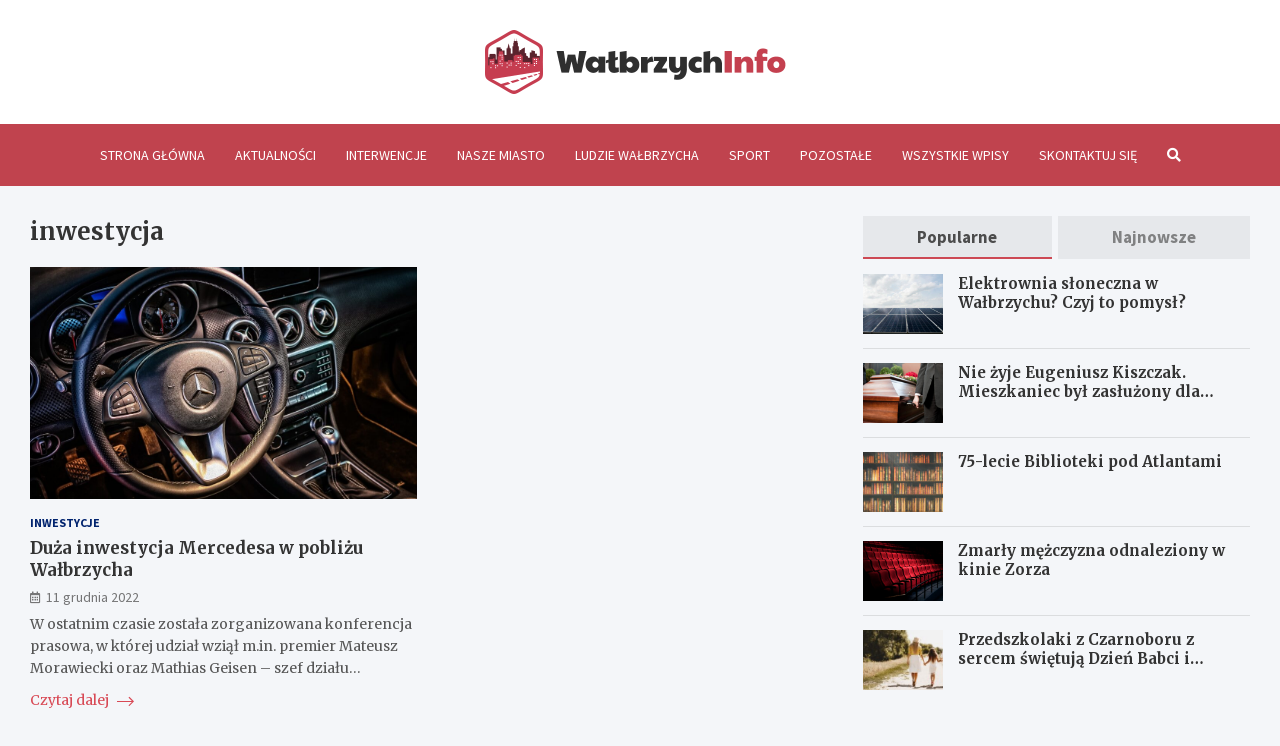

--- FILE ---
content_type: text/html; charset=UTF-8
request_url: https://www.walbrzychinfo.pl/tag/inwestycja/
body_size: 13768
content:
<!doctype html>
<html lang="pl-PL">
<head>
	<meta charset="UTF-8">
	<meta name="viewport" content="width=device-width, initial-scale=1, shrink-to-fit=no">
	<link rel="profile" href="https://gmpg.org/xfn/11">

	<meta name='robots' content='index, follow, max-image-preview:large, max-snippet:-1, max-video-preview:-1' />

	<!-- This site is optimized with the Yoast SEO plugin v26.8 - https://yoast.com/product/yoast-seo-wordpress/ -->
	<title>inwestycja - WałbrzychInfo.pl</title>
	<link rel="canonical" href="https://www.walbrzychinfo.pl/tag/inwestycja/" />
	<meta property="og:locale" content="pl_PL" />
	<meta property="og:type" content="article" />
	<meta property="og:title" content="inwestycja - WałbrzychInfo.pl" />
	<meta property="og:url" content="https://www.walbrzychinfo.pl/tag/inwestycja/" />
	<meta property="og:site_name" content="WałbrzychInfo.pl" />
	<meta name="twitter:card" content="summary_large_image" />
	<script type="application/ld+json" class="yoast-schema-graph">{"@context":"https://schema.org","@graph":[{"@type":"CollectionPage","@id":"https://www.walbrzychinfo.pl/tag/inwestycja/","url":"https://www.walbrzychinfo.pl/tag/inwestycja/","name":"inwestycja - WałbrzychInfo.pl","isPartOf":{"@id":"https://www.walbrzychinfo.pl/#website"},"primaryImageOfPage":{"@id":"https://www.walbrzychinfo.pl/tag/inwestycja/#primaryimage"},"image":{"@id":"https://www.walbrzychinfo.pl/tag/inwestycja/#primaryimage"},"thumbnailUrl":"https://www.walbrzychinfo.pl/wp-content/uploads/2022/12/dashboard-3510327_1920.jpg","breadcrumb":{"@id":"https://www.walbrzychinfo.pl/tag/inwestycja/#breadcrumb"},"inLanguage":"pl-PL"},{"@type":"ImageObject","inLanguage":"pl-PL","@id":"https://www.walbrzychinfo.pl/tag/inwestycja/#primaryimage","url":"https://www.walbrzychinfo.pl/wp-content/uploads/2022/12/dashboard-3510327_1920.jpg","contentUrl":"https://www.walbrzychinfo.pl/wp-content/uploads/2022/12/dashboard-3510327_1920.jpg","width":1920,"height":1280},{"@type":"BreadcrumbList","@id":"https://www.walbrzychinfo.pl/tag/inwestycja/#breadcrumb","itemListElement":[{"@type":"ListItem","position":1,"name":"Strona główna","item":"https://www.walbrzychinfo.pl/"},{"@type":"ListItem","position":2,"name":"inwestycja"}]},{"@type":"WebSite","@id":"https://www.walbrzychinfo.pl/#website","url":"https://www.walbrzychinfo.pl/","name":"WałbrzychInfo.pl","description":"","publisher":{"@id":"https://www.walbrzychinfo.pl/#organization"},"potentialAction":[{"@type":"SearchAction","target":{"@type":"EntryPoint","urlTemplate":"https://www.walbrzychinfo.pl/?s={search_term_string}"},"query-input":{"@type":"PropertyValueSpecification","valueRequired":true,"valueName":"search_term_string"}}],"inLanguage":"pl-PL"},{"@type":"Organization","@id":"https://www.walbrzychinfo.pl/#organization","name":"walbrzychinfo.pl - bądź na bieżąco z tym co się dzieje w Wałbrzychu","url":"https://www.walbrzychinfo.pl/","logo":{"@type":"ImageObject","inLanguage":"pl-PL","@id":"https://www.walbrzychinfo.pl/#/schema/logo/image/","url":"https://www.walbrzychinfo.pl/wp-content/uploads/2020/11/building1.png","contentUrl":"https://www.walbrzychinfo.pl/wp-content/uploads/2020/11/building1.png","width":512,"height":512,"caption":"walbrzychinfo.pl - bądź na bieżąco z tym co się dzieje w Wałbrzychu"},"image":{"@id":"https://www.walbrzychinfo.pl/#/schema/logo/image/"}}]}</script>
	<!-- / Yoast SEO plugin. -->


<link rel='dns-prefetch' href='//fonts.googleapis.com' />
<link rel="alternate" type="application/rss+xml" title="WałbrzychInfo.pl &raquo; Kanał z wpisami" href="https://www.walbrzychinfo.pl/feed/" />
<link rel="alternate" type="application/rss+xml" title="WałbrzychInfo.pl &raquo; Kanał z komentarzami" href="https://www.walbrzychinfo.pl/comments/feed/" />
<link rel="alternate" type="application/rss+xml" title="WałbrzychInfo.pl &raquo; Kanał z wpisami otagowanymi jako inwestycja" href="https://www.walbrzychinfo.pl/tag/inwestycja/feed/" />
<style id='wp-img-auto-sizes-contain-inline-css' type='text/css'>
img:is([sizes=auto i],[sizes^="auto," i]){contain-intrinsic-size:3000px 1500px}
/*# sourceURL=wp-img-auto-sizes-contain-inline-css */
</style>
<style id='wp-emoji-styles-inline-css' type='text/css'>

	img.wp-smiley, img.emoji {
		display: inline !important;
		border: none !important;
		box-shadow: none !important;
		height: 1em !important;
		width: 1em !important;
		margin: 0 0.07em !important;
		vertical-align: -0.1em !important;
		background: none !important;
		padding: 0 !important;
	}
/*# sourceURL=wp-emoji-styles-inline-css */
</style>
<style id='wp-block-library-inline-css' type='text/css'>
:root{--wp-block-synced-color:#7a00df;--wp-block-synced-color--rgb:122,0,223;--wp-bound-block-color:var(--wp-block-synced-color);--wp-editor-canvas-background:#ddd;--wp-admin-theme-color:#007cba;--wp-admin-theme-color--rgb:0,124,186;--wp-admin-theme-color-darker-10:#006ba1;--wp-admin-theme-color-darker-10--rgb:0,107,160.5;--wp-admin-theme-color-darker-20:#005a87;--wp-admin-theme-color-darker-20--rgb:0,90,135;--wp-admin-border-width-focus:2px}@media (min-resolution:192dpi){:root{--wp-admin-border-width-focus:1.5px}}.wp-element-button{cursor:pointer}:root .has-very-light-gray-background-color{background-color:#eee}:root .has-very-dark-gray-background-color{background-color:#313131}:root .has-very-light-gray-color{color:#eee}:root .has-very-dark-gray-color{color:#313131}:root .has-vivid-green-cyan-to-vivid-cyan-blue-gradient-background{background:linear-gradient(135deg,#00d084,#0693e3)}:root .has-purple-crush-gradient-background{background:linear-gradient(135deg,#34e2e4,#4721fb 50%,#ab1dfe)}:root .has-hazy-dawn-gradient-background{background:linear-gradient(135deg,#faaca8,#dad0ec)}:root .has-subdued-olive-gradient-background{background:linear-gradient(135deg,#fafae1,#67a671)}:root .has-atomic-cream-gradient-background{background:linear-gradient(135deg,#fdd79a,#004a59)}:root .has-nightshade-gradient-background{background:linear-gradient(135deg,#330968,#31cdcf)}:root .has-midnight-gradient-background{background:linear-gradient(135deg,#020381,#2874fc)}:root{--wp--preset--font-size--normal:16px;--wp--preset--font-size--huge:42px}.has-regular-font-size{font-size:1em}.has-larger-font-size{font-size:2.625em}.has-normal-font-size{font-size:var(--wp--preset--font-size--normal)}.has-huge-font-size{font-size:var(--wp--preset--font-size--huge)}.has-text-align-center{text-align:center}.has-text-align-left{text-align:left}.has-text-align-right{text-align:right}.has-fit-text{white-space:nowrap!important}#end-resizable-editor-section{display:none}.aligncenter{clear:both}.items-justified-left{justify-content:flex-start}.items-justified-center{justify-content:center}.items-justified-right{justify-content:flex-end}.items-justified-space-between{justify-content:space-between}.screen-reader-text{border:0;clip-path:inset(50%);height:1px;margin:-1px;overflow:hidden;padding:0;position:absolute;width:1px;word-wrap:normal!important}.screen-reader-text:focus{background-color:#ddd;clip-path:none;color:#444;display:block;font-size:1em;height:auto;left:5px;line-height:normal;padding:15px 23px 14px;text-decoration:none;top:5px;width:auto;z-index:100000}html :where(.has-border-color){border-style:solid}html :where([style*=border-top-color]){border-top-style:solid}html :where([style*=border-right-color]){border-right-style:solid}html :where([style*=border-bottom-color]){border-bottom-style:solid}html :where([style*=border-left-color]){border-left-style:solid}html :where([style*=border-width]){border-style:solid}html :where([style*=border-top-width]){border-top-style:solid}html :where([style*=border-right-width]){border-right-style:solid}html :where([style*=border-bottom-width]){border-bottom-style:solid}html :where([style*=border-left-width]){border-left-style:solid}html :where(img[class*=wp-image-]){height:auto;max-width:100%}:where(figure){margin:0 0 1em}html :where(.is-position-sticky){--wp-admin--admin-bar--position-offset:var(--wp-admin--admin-bar--height,0px)}@media screen and (max-width:600px){html :where(.is-position-sticky){--wp-admin--admin-bar--position-offset:0px}}

/*# sourceURL=wp-block-library-inline-css */
</style><style id='global-styles-inline-css' type='text/css'>
:root{--wp--preset--aspect-ratio--square: 1;--wp--preset--aspect-ratio--4-3: 4/3;--wp--preset--aspect-ratio--3-4: 3/4;--wp--preset--aspect-ratio--3-2: 3/2;--wp--preset--aspect-ratio--2-3: 2/3;--wp--preset--aspect-ratio--16-9: 16/9;--wp--preset--aspect-ratio--9-16: 9/16;--wp--preset--color--black: #000000;--wp--preset--color--cyan-bluish-gray: #abb8c3;--wp--preset--color--white: #ffffff;--wp--preset--color--pale-pink: #f78da7;--wp--preset--color--vivid-red: #cf2e2e;--wp--preset--color--luminous-vivid-orange: #ff6900;--wp--preset--color--luminous-vivid-amber: #fcb900;--wp--preset--color--light-green-cyan: #7bdcb5;--wp--preset--color--vivid-green-cyan: #00d084;--wp--preset--color--pale-cyan-blue: #8ed1fc;--wp--preset--color--vivid-cyan-blue: #0693e3;--wp--preset--color--vivid-purple: #9b51e0;--wp--preset--gradient--vivid-cyan-blue-to-vivid-purple: linear-gradient(135deg,rgb(6,147,227) 0%,rgb(155,81,224) 100%);--wp--preset--gradient--light-green-cyan-to-vivid-green-cyan: linear-gradient(135deg,rgb(122,220,180) 0%,rgb(0,208,130) 100%);--wp--preset--gradient--luminous-vivid-amber-to-luminous-vivid-orange: linear-gradient(135deg,rgb(252,185,0) 0%,rgb(255,105,0) 100%);--wp--preset--gradient--luminous-vivid-orange-to-vivid-red: linear-gradient(135deg,rgb(255,105,0) 0%,rgb(207,46,46) 100%);--wp--preset--gradient--very-light-gray-to-cyan-bluish-gray: linear-gradient(135deg,rgb(238,238,238) 0%,rgb(169,184,195) 100%);--wp--preset--gradient--cool-to-warm-spectrum: linear-gradient(135deg,rgb(74,234,220) 0%,rgb(151,120,209) 20%,rgb(207,42,186) 40%,rgb(238,44,130) 60%,rgb(251,105,98) 80%,rgb(254,248,76) 100%);--wp--preset--gradient--blush-light-purple: linear-gradient(135deg,rgb(255,206,236) 0%,rgb(152,150,240) 100%);--wp--preset--gradient--blush-bordeaux: linear-gradient(135deg,rgb(254,205,165) 0%,rgb(254,45,45) 50%,rgb(107,0,62) 100%);--wp--preset--gradient--luminous-dusk: linear-gradient(135deg,rgb(255,203,112) 0%,rgb(199,81,192) 50%,rgb(65,88,208) 100%);--wp--preset--gradient--pale-ocean: linear-gradient(135deg,rgb(255,245,203) 0%,rgb(182,227,212) 50%,rgb(51,167,181) 100%);--wp--preset--gradient--electric-grass: linear-gradient(135deg,rgb(202,248,128) 0%,rgb(113,206,126) 100%);--wp--preset--gradient--midnight: linear-gradient(135deg,rgb(2,3,129) 0%,rgb(40,116,252) 100%);--wp--preset--font-size--small: 13px;--wp--preset--font-size--medium: 20px;--wp--preset--font-size--large: 36px;--wp--preset--font-size--x-large: 42px;--wp--preset--spacing--20: 0.44rem;--wp--preset--spacing--30: 0.67rem;--wp--preset--spacing--40: 1rem;--wp--preset--spacing--50: 1.5rem;--wp--preset--spacing--60: 2.25rem;--wp--preset--spacing--70: 3.38rem;--wp--preset--spacing--80: 5.06rem;--wp--preset--shadow--natural: 6px 6px 9px rgba(0, 0, 0, 0.2);--wp--preset--shadow--deep: 12px 12px 50px rgba(0, 0, 0, 0.4);--wp--preset--shadow--sharp: 6px 6px 0px rgba(0, 0, 0, 0.2);--wp--preset--shadow--outlined: 6px 6px 0px -3px rgb(255, 255, 255), 6px 6px rgb(0, 0, 0);--wp--preset--shadow--crisp: 6px 6px 0px rgb(0, 0, 0);}:where(.is-layout-flex){gap: 0.5em;}:where(.is-layout-grid){gap: 0.5em;}body .is-layout-flex{display: flex;}.is-layout-flex{flex-wrap: wrap;align-items: center;}.is-layout-flex > :is(*, div){margin: 0;}body .is-layout-grid{display: grid;}.is-layout-grid > :is(*, div){margin: 0;}:where(.wp-block-columns.is-layout-flex){gap: 2em;}:where(.wp-block-columns.is-layout-grid){gap: 2em;}:where(.wp-block-post-template.is-layout-flex){gap: 1.25em;}:where(.wp-block-post-template.is-layout-grid){gap: 1.25em;}.has-black-color{color: var(--wp--preset--color--black) !important;}.has-cyan-bluish-gray-color{color: var(--wp--preset--color--cyan-bluish-gray) !important;}.has-white-color{color: var(--wp--preset--color--white) !important;}.has-pale-pink-color{color: var(--wp--preset--color--pale-pink) !important;}.has-vivid-red-color{color: var(--wp--preset--color--vivid-red) !important;}.has-luminous-vivid-orange-color{color: var(--wp--preset--color--luminous-vivid-orange) !important;}.has-luminous-vivid-amber-color{color: var(--wp--preset--color--luminous-vivid-amber) !important;}.has-light-green-cyan-color{color: var(--wp--preset--color--light-green-cyan) !important;}.has-vivid-green-cyan-color{color: var(--wp--preset--color--vivid-green-cyan) !important;}.has-pale-cyan-blue-color{color: var(--wp--preset--color--pale-cyan-blue) !important;}.has-vivid-cyan-blue-color{color: var(--wp--preset--color--vivid-cyan-blue) !important;}.has-vivid-purple-color{color: var(--wp--preset--color--vivid-purple) !important;}.has-black-background-color{background-color: var(--wp--preset--color--black) !important;}.has-cyan-bluish-gray-background-color{background-color: var(--wp--preset--color--cyan-bluish-gray) !important;}.has-white-background-color{background-color: var(--wp--preset--color--white) !important;}.has-pale-pink-background-color{background-color: var(--wp--preset--color--pale-pink) !important;}.has-vivid-red-background-color{background-color: var(--wp--preset--color--vivid-red) !important;}.has-luminous-vivid-orange-background-color{background-color: var(--wp--preset--color--luminous-vivid-orange) !important;}.has-luminous-vivid-amber-background-color{background-color: var(--wp--preset--color--luminous-vivid-amber) !important;}.has-light-green-cyan-background-color{background-color: var(--wp--preset--color--light-green-cyan) !important;}.has-vivid-green-cyan-background-color{background-color: var(--wp--preset--color--vivid-green-cyan) !important;}.has-pale-cyan-blue-background-color{background-color: var(--wp--preset--color--pale-cyan-blue) !important;}.has-vivid-cyan-blue-background-color{background-color: var(--wp--preset--color--vivid-cyan-blue) !important;}.has-vivid-purple-background-color{background-color: var(--wp--preset--color--vivid-purple) !important;}.has-black-border-color{border-color: var(--wp--preset--color--black) !important;}.has-cyan-bluish-gray-border-color{border-color: var(--wp--preset--color--cyan-bluish-gray) !important;}.has-white-border-color{border-color: var(--wp--preset--color--white) !important;}.has-pale-pink-border-color{border-color: var(--wp--preset--color--pale-pink) !important;}.has-vivid-red-border-color{border-color: var(--wp--preset--color--vivid-red) !important;}.has-luminous-vivid-orange-border-color{border-color: var(--wp--preset--color--luminous-vivid-orange) !important;}.has-luminous-vivid-amber-border-color{border-color: var(--wp--preset--color--luminous-vivid-amber) !important;}.has-light-green-cyan-border-color{border-color: var(--wp--preset--color--light-green-cyan) !important;}.has-vivid-green-cyan-border-color{border-color: var(--wp--preset--color--vivid-green-cyan) !important;}.has-pale-cyan-blue-border-color{border-color: var(--wp--preset--color--pale-cyan-blue) !important;}.has-vivid-cyan-blue-border-color{border-color: var(--wp--preset--color--vivid-cyan-blue) !important;}.has-vivid-purple-border-color{border-color: var(--wp--preset--color--vivid-purple) !important;}.has-vivid-cyan-blue-to-vivid-purple-gradient-background{background: var(--wp--preset--gradient--vivid-cyan-blue-to-vivid-purple) !important;}.has-light-green-cyan-to-vivid-green-cyan-gradient-background{background: var(--wp--preset--gradient--light-green-cyan-to-vivid-green-cyan) !important;}.has-luminous-vivid-amber-to-luminous-vivid-orange-gradient-background{background: var(--wp--preset--gradient--luminous-vivid-amber-to-luminous-vivid-orange) !important;}.has-luminous-vivid-orange-to-vivid-red-gradient-background{background: var(--wp--preset--gradient--luminous-vivid-orange-to-vivid-red) !important;}.has-very-light-gray-to-cyan-bluish-gray-gradient-background{background: var(--wp--preset--gradient--very-light-gray-to-cyan-bluish-gray) !important;}.has-cool-to-warm-spectrum-gradient-background{background: var(--wp--preset--gradient--cool-to-warm-spectrum) !important;}.has-blush-light-purple-gradient-background{background: var(--wp--preset--gradient--blush-light-purple) !important;}.has-blush-bordeaux-gradient-background{background: var(--wp--preset--gradient--blush-bordeaux) !important;}.has-luminous-dusk-gradient-background{background: var(--wp--preset--gradient--luminous-dusk) !important;}.has-pale-ocean-gradient-background{background: var(--wp--preset--gradient--pale-ocean) !important;}.has-electric-grass-gradient-background{background: var(--wp--preset--gradient--electric-grass) !important;}.has-midnight-gradient-background{background: var(--wp--preset--gradient--midnight) !important;}.has-small-font-size{font-size: var(--wp--preset--font-size--small) !important;}.has-medium-font-size{font-size: var(--wp--preset--font-size--medium) !important;}.has-large-font-size{font-size: var(--wp--preset--font-size--large) !important;}.has-x-large-font-size{font-size: var(--wp--preset--font-size--x-large) !important;}
/*# sourceURL=global-styles-inline-css */
</style>

<style id='classic-theme-styles-inline-css' type='text/css'>
/*! This file is auto-generated */
.wp-block-button__link{color:#fff;background-color:#32373c;border-radius:9999px;box-shadow:none;text-decoration:none;padding:calc(.667em + 2px) calc(1.333em + 2px);font-size:1.125em}.wp-block-file__button{background:#32373c;color:#fff;text-decoration:none}
/*# sourceURL=/wp-includes/css/classic-themes.min.css */
</style>
<link rel='stylesheet' id='bootstrap-style-css' href='https://www.walbrzychinfo.pl/wp-content/themes/meta-news-pro/assets/library/bootstrap/css/bootstrap.min.css?ver=4.0.0' type='text/css' media='all' />
<link rel='stylesheet' id='font-awesome-style-css' href='https://www.walbrzychinfo.pl/wp-content/themes/meta-news-pro/assets/library/font-awesome/css/all.min.css?ver=6.9' type='text/css' media='all' />
<link rel='stylesheet' id='meta-news-google-fonts-css' href='//fonts.googleapis.com/css?family=Merriweather%3A300%2C300i%2C400%2C400i%2C500%2C500i%2C700%2C700i%7CSource+Sans+Pro%3A300%2C300i%2C400%2C400i%2C500%2C500i%2C700%2C700i&#038;ver=6.9' type='text/css' media='all' />
<link rel='stylesheet' id='owl-carousel-css' href='https://www.walbrzychinfo.pl/wp-content/themes/meta-news-pro/assets/library/owl-carousel/owl.carousel.min.css?ver=2.3.4' type='text/css' media='all' />
<link rel='stylesheet' id='meta-news-style-css' href='https://www.walbrzychinfo.pl/wp-content/themes/meta-news-pro/style.css?ver=6.9' type='text/css' media='all' />
<script type="text/javascript" src="https://www.walbrzychinfo.pl/wp-includes/js/jquery/jquery.min.js?ver=3.7.1" id="jquery-core-js"></script>
<script type="text/javascript" src="https://www.walbrzychinfo.pl/wp-includes/js/jquery/jquery-migrate.min.js?ver=3.4.1" id="jquery-migrate-js"></script>
<link rel="https://api.w.org/" href="https://www.walbrzychinfo.pl/wp-json/" /><link rel="alternate" title="JSON" type="application/json" href="https://www.walbrzychinfo.pl/wp-json/wp/v2/tags/148" /><link rel="EditURI" type="application/rsd+xml" title="RSD" href="https://www.walbrzychinfo.pl/xmlrpc.php?rsd" />
<meta name="generator" content="WordPress 6.9" />

	<style type="text/css">
				@media (min-width: 768px) {
				}
		/* Color Scheme > links */
			::selection {
				background-color: #d84955;
				color: #fff;
			}
			::-moz-selection {
				background-color: #d84955;
				color: #fff;
			}
			a,
			a:hover,
			.entry-title a:hover,
			.entry-title a:focus,
			.entry-meta a:hover,
			.entry-meta a:focus,
			.entry-meta .tag-links a,
			.navigation.post-navigation .nav-links a:hover,
			.comment-metadata a.comment-edit-link,
			.widget ul li a:hover,
			.widget_tag_cloud a:hover,
			.widget_archive li a[aria-current="page"],
			.widget_categories .current-cat a,
			.widget_nav_menu ul li.current_page_item > a,
			.widget_nav_menu ul li.current_page_ancestor > a,
			.widget_nav_menu ul li.current-menu-item > a,
			.widget_nav_menu ul li.current-menu-ancestor > a,
			.widget_pages ul li.current_page_item > a,
			.widget_pages ul li.current_page_ancestor > a,
			.woocommerce.widget_product_categories ul.product-categories .current-cat-parent > a,
			.woocommerce.widget_product_categories ul.product-categories .current-cat > a,
			.woocommerce .star-rating,
			.woocommerce .star-rating:before,
			.woocommerce-MyAccount-navigation ul li:hover a,
			.woocommerce-MyAccount-navigation ul li.is-active a,
			.top-stories-bar .entry-title a:hover,
			.top-stories-bar .entry-title a:focus {
				color: #d84955;
			}
		/* Color Scheme > Navigation */
			.navbar {
				background-color: #c0434e;
			}
			.main-navigation li ul li:hover > a,
			.main-navigation li ul li:focus > a,
			.main-navigation li ul li:focus-within > a,
			.main-navigation li ul li.current-menu-item > a,
			.main-navigation li ul li.current-menu-ancestor > a,
			.main-navigation li ul li.current_page_item > a,
			.main-navigation li ul li.current_page_ancestor > a {
				color: #c0434e;
			}
			@media (max-width: 991px) {
				.main-navigation li:hover > a,
				.main-navigation li:focus > a,
				.main-navigation li:focus-within > a,
				.main-navigation li.current_page_item > a,
				.main-navigation li.current_page_ancestor > a,
				.main-navigation li.current-menu-item > a,
				.main-navigation li.current-menu-ancestor > a,
				.main-navigation li ul li:hover > a,
				.main-navigation li ul li:focus > a,
				.main-navigation li ul li:focus-within > a,
				.main-navigation li ul li.current-menu-item > a,
				.main-navigation li ul li.current-menu-ancestor > a,
				.main-navigation li ul li.current_page_item > a,
				.main-navigation li ul li.current_page_ancestor > a {
					color: #c0434e;
				}
			}
		/* Color Scheme > Buttons */
			.btn-theme,
			.btn-outline-theme:hover,
			input[type="reset"],
			input[type="button"],
			input[type="submit"],
			button,
			.back-to-top a,
			.navigation.pagination .page-numbers.current,
			.navigation.pagination a.page-numbers:hover,
			.page-links .post-page-numbers.current,
			.page-links a.post-page-numbers:hover,
			.woocommerce #respond input#submit,
			.woocommerce a.button,
			.woocommerce button.button,
			.woocommerce input.button,
			.woocommerce #respond input#submit.alt,
			.woocommerce a.button.alt,
			.woocommerce button.button.alt,
			.woocommerce input.button.alt,
			.woocommerce #respond input#submit.disabled,
			.woocommerce #respond input#submit:disabled,
			.woocommerce #respond input#submit:disabled[disabled],
			.woocommerce a.button.disabled,
			.woocommerce a.button:disabled,
			.woocommerce a.button:disabled[disabled],
			.woocommerce button.button.disabled,
			.woocommerce button.button:disabled,
			.woocommerce button.button:disabled[disabled],
			.woocommerce input.button.disabled,
			.woocommerce input.button:disabled,
			.woocommerce input.button:disabled[disabled],
			.woocommerce #respond input#submit.disabled:hover,
			.woocommerce #respond input#submit:disabled:hover,
			.woocommerce #respond input#submit:disabled[disabled]:hover,
			.woocommerce a.button.disabled:hover,
			.woocommerce a.button:disabled:hover,
			.woocommerce a.button:disabled[disabled]:hover,
			.woocommerce button.button.disabled:hover,
			.woocommerce button.button:disabled:hover,
			.woocommerce button.button:disabled[disabled]:hover,
			.woocommerce input.button.disabled:hover,
			.woocommerce input.button:disabled:hover,
			.woocommerce input.button:disabled[disabled]:hover,
			.woocommerce span.onsale,
			.woocommerce .widget_price_filter .ui-slider .ui-slider-range,
			.woocommerce .widget_price_filter .ui-slider .ui-slider-handle,
			.woocommerce nav.woocommerce-pagination ul li .page-numbers:hover,
			.woocommerce nav.woocommerce-pagination ul li .page-numbers:focus,
			.woocommerce nav.woocommerce-pagination ul li .page-numbers.current,
			.wp-block-search .wp-block-search__button {
				background-color: #d84955;
			}
			.btn-outline-theme {
				border-color: #d84955;
			}
			.btn-outline-theme {
				color: #d84955;
			}
		/* Color Scheme > Elements */
			.theme-color,
			.format-quote blockquote:before,
			.hentry.sticky .entry-header:before,
			.format-audio .post-content:after,
			.format-image .post-content:after,
			.format-video .post-content:after,
			.format-audio .entry-header:after,
			.format-image .entry-header:after,
			.format-video .entry-header:after {
				color: #d84955;
			}
			.theme-bg-color,
			#search-modal.modal .search-form:after,
			.title-style-8 .widget-title span,
			.title-style-8 .stories-title span,
			.title-style-8 .meta-news-widget-recent-posts .nav-link.widget-title:hover,
			.title-style-8 .meta-news-widget-recent-posts .nav-link.widget-title:hover span,
			.title-style-8 .meta-news-widget-recent-posts .nav-link.widget-title.active,
			.title-style-8 .meta-news-widget-recent-posts .nav-link.widget-title.active span {
				background-color: #d84955;
			}
			.title-style-4 .widget-title:before,
			.title-style-4 .stories-title:before,
			.title-style-6 .widget-title,
			.title-style-6 .stories-title,
			.title-style-8 .widget-title,
			.title-style-8 .stories-title,
			.title-style-4 .meta-news-widget-recent-posts .nav-link.widget-title:hover span,
			.title-style-4 .meta-news-widget-recent-posts .nav-link.widget-title.active span,
			.title-style-6 .meta-news-widget-recent-posts .nav-link.widget-title:hover span,
			.title-style-6 .meta-news-widget-recent-posts .nav-link.widget-title.active span,
			.title-style-8 .meta-news-widget-recent-posts .nav-link.widget-title:hover,
			.title-style-8 .meta-news-widget-recent-posts .nav-link.widget-title:hover span,
			.title-style-8 .meta-news-widget-recent-posts .nav-link.widget-title.active,
			.title-style-8 .meta-news-widget-recent-posts .nav-link.widget-title.active span {
				border-color: #d84955;
			}
		/* Color Scheme > Footer Info Bar */
		.site-info {
			background-color: #d84955;
		}
		/* Elements Color > Theme Secondary Color */
			.btn-read-more,
			.btn-read-more:hover,
			.site-footer .widget-area .btn-read-more,
			.site-footer .widget-area .btn-read-more:hover {
				color: #d84955;
			}
			.btn-read-more .read-more-icon svg {
				fill: #d84955;
			}
			.stories-title:before,
			.widget-title:before,
			.title-style-7 .widget-title,
			.title-style-7 .stories-title,
			.title-style-9 .widget-title span,
			.title-style-9 .stories-title span,
			.meta-news-widget-recent-posts .nav-link:hover span,
			.meta-news-widget-recent-posts .nav-link.active span,
			.title-style-5 .meta-news-widget-recent-posts .nav-link.widget-title:hover span,
			.title-style-5 .meta-news-widget-recent-posts .nav-link.widget-title.active span,
			.title-style-7 .meta-news-widget-recent-posts .nav-link.widget-title:hover span,
			.title-style-7 .meta-news-widget-recent-posts .nav-link.widget-title.active span,
			.title-style-9 .meta-news-widget-recent-posts .nav-link.widget-title:hover span,
			.title-style-9 .meta-news-widget-recent-posts .nav-link.widget-title.active span,
			.hot-news-bar .entry-header,
			.hot-news-bar.hot-news-center .entry-title,
			.featured-banner .featured-slider .post-block .entry-header {
				border-color: #d84955;
			}
		/* Elements Color > Top Stories Label */
			.top-stories-bar .top-stories-label,
			.top-stories-bar.label-fluid .top-stories-label-wrap:before,
			.top-stories-label.top-stories-label-3:after,
			.top-stories-label.top-stories-label-6:after,
			.top-stories-label.top-stories-label-6:before {
				background-color: #d84955;
			}
			.top-stories-label.top-stories-label-4:after,
			.top-stories-label.top-stories-label-5:after {
				border-color: transparent transparent transparent #d84955;
			}
			body.rtl .top-stories-label.top-stories-label-4:after,
			body.rtl .top-stories-label.top-stories-label-5:after {
				border-color: transparent #d84955 transparent transparent ;
			}
		/* Category Color > Aktualności */
				.entry-meta.category-meta .cat-links a.cat-links-67,
				.entry-meta.category-meta .cat-links a.cat-links-67:hover,
				.site-footer .widget-area .entry-meta.category-meta .cat-links a.cat-links-67,
				.site-footer .widget-area .entry-meta.category-meta .cat-links a.cat-links-67:hover {
					color: #d84955;
				}
				.post-block .entry-meta.category-meta .cat-links a.cat-links-67,
				.site-footer .widget-area .post-block .entry-meta.category-meta .cat-links a.cat-links-67,
				.post-block .entry-meta.category-meta .cat-links a.cat-links-67:hover,
				.site-footer .widget-area .post-block .entry-meta.category-meta .cat-links a.cat-links-67:hover {
					background-color: #d84955;
					color: #fff;
				}
				.post-block .entry-meta.category-meta .cat-links a.cat-links-67:hover,
				.site-footer .widget-area .post-block .entry-meta.category-meta .cat-links a.cat-links-67:hover {
					color: rgba(255, 255, 255, 0.85);
				}
			/* Category Color > Interwencje */
				.entry-meta.category-meta .cat-links a.cat-links-66,
				.entry-meta.category-meta .cat-links a.cat-links-66:hover,
				.site-footer .widget-area .entry-meta.category-meta .cat-links a.cat-links-66,
				.site-footer .widget-area .entry-meta.category-meta .cat-links a.cat-links-66:hover {
					color: #d84955;
				}
				.post-block .entry-meta.category-meta .cat-links a.cat-links-66,
				.site-footer .widget-area .post-block .entry-meta.category-meta .cat-links a.cat-links-66,
				.post-block .entry-meta.category-meta .cat-links a.cat-links-66:hover,
				.site-footer .widget-area .post-block .entry-meta.category-meta .cat-links a.cat-links-66:hover {
					background-color: #d84955;
					color: #fff;
				}
				.post-block .entry-meta.category-meta .cat-links a.cat-links-66:hover,
				.site-footer .widget-area .post-block .entry-meta.category-meta .cat-links a.cat-links-66:hover {
					color: rgba(255, 255, 255, 0.85);
				}
			/* Category Color > Ludzie Wałbrzycha */
				.entry-meta.category-meta .cat-links a.cat-links-65,
				.entry-meta.category-meta .cat-links a.cat-links-65:hover,
				.site-footer .widget-area .entry-meta.category-meta .cat-links a.cat-links-65,
				.site-footer .widget-area .entry-meta.category-meta .cat-links a.cat-links-65:hover {
					color: #d84955;
				}
				.post-block .entry-meta.category-meta .cat-links a.cat-links-65,
				.site-footer .widget-area .post-block .entry-meta.category-meta .cat-links a.cat-links-65,
				.post-block .entry-meta.category-meta .cat-links a.cat-links-65:hover,
				.site-footer .widget-area .post-block .entry-meta.category-meta .cat-links a.cat-links-65:hover {
					background-color: #d84955;
					color: #fff;
				}
				.post-block .entry-meta.category-meta .cat-links a.cat-links-65:hover,
				.site-footer .widget-area .post-block .entry-meta.category-meta .cat-links a.cat-links-65:hover {
					color: rgba(255, 255, 255, 0.85);
				}
			/* Category Color > Nasze miasto */
				.entry-meta.category-meta .cat-links a.cat-links-64,
				.entry-meta.category-meta .cat-links a.cat-links-64:hover,
				.site-footer .widget-area .entry-meta.category-meta .cat-links a.cat-links-64,
				.site-footer .widget-area .entry-meta.category-meta .cat-links a.cat-links-64:hover {
					color: #d84955;
				}
				.post-block .entry-meta.category-meta .cat-links a.cat-links-64,
				.site-footer .widget-area .post-block .entry-meta.category-meta .cat-links a.cat-links-64,
				.post-block .entry-meta.category-meta .cat-links a.cat-links-64:hover,
				.site-footer .widget-area .post-block .entry-meta.category-meta .cat-links a.cat-links-64:hover {
					background-color: #d84955;
					color: #fff;
				}
				.post-block .entry-meta.category-meta .cat-links a.cat-links-64:hover,
				.site-footer .widget-area .post-block .entry-meta.category-meta .cat-links a.cat-links-64:hover {
					color: rgba(255, 255, 255, 0.85);
				}
			/* Category Color > Sport */
				.entry-meta.category-meta .cat-links a.cat-links-116,
				.entry-meta.category-meta .cat-links a.cat-links-116:hover,
				.site-footer .widget-area .entry-meta.category-meta .cat-links a.cat-links-116,
				.site-footer .widget-area .entry-meta.category-meta .cat-links a.cat-links-116:hover {
					color: #d84955;
				}
				.post-block .entry-meta.category-meta .cat-links a.cat-links-116,
				.site-footer .widget-area .post-block .entry-meta.category-meta .cat-links a.cat-links-116,
				.post-block .entry-meta.category-meta .cat-links a.cat-links-116:hover,
				.site-footer .widget-area .post-block .entry-meta.category-meta .cat-links a.cat-links-116:hover {
					background-color: #d84955;
					color: #fff;
				}
				.post-block .entry-meta.category-meta .cat-links a.cat-links-116:hover,
				.site-footer .widget-area .post-block .entry-meta.category-meta .cat-links a.cat-links-116:hover {
					color: rgba(255, 255, 255, 0.85);
				}
			/* Font Color > Sections/Widgets Title */
			.widget-title,
			.widget-title a,
			.widget-title span,
			.stories-title span,
			.title-style-8 .widget-title span,
			.title-style-8 .stories-title span,
			.meta-news-widget-recent-posts .nav-link:hover,
			.meta-news-widget-recent-posts .nav-link.active,
			.meta-news-widget-recent-posts .nav-link:hover span,
			.meta-news-widget-recent-posts .nav-link.active span,
			.title-style-8 .meta-news-widget-recent-posts .nav-link.widget-title:hover,
			.title-style-8 .meta-news-widget-recent-posts .nav-link.widget-title:hover span,
			.title-style-8 .meta-news-widget-recent-posts .nav-link.widget-title.active,
			.title-style-8 .meta-news-widget-recent-posts .nav-link.widget-title.active span {
				color: #4c4c4c;
			}
		/* Font Color > Footer Widgets Title */
			.site-footer .widget-title,
			.site-footer .widget-title a,
			.site-footer .widget-title span,
			.title-style-8.site-footer .widget-title span,
			.site-footer .meta-news-widget-recent-posts .nav-link:hover,
			.site-footer .meta-news-widget-recent-posts .nav-link.active,
			.site-footer .meta-news-widget-recent-posts .nav-link:hover span,
			.site-footer .meta-news-widget-recent-posts .nav-link.active span,
			.title-style-8.site-footer .meta-news-widget-recent-posts .nav-link.widget-title:hover,
			.title-style-8.site-footer .meta-news-widget-recent-posts .nav-link.widget-title:hover span,
			.title-style-8.site-footer .meta-news-widget-recent-posts .nav-link.widget-title.active,
			.title-style-8.site-footer .meta-news-widget-recent-posts .nav-link.widget-title.active span {
				color: #4c4c4c;
			}
		/* Font Color > Footer Widgets Link Hover */
			.site-footer .widget-area a,
			.site-footer .widget-area a:hover,
			.site-footer .widget-area a:focus,
			.site-footer .widget-area .entry-title a:hover,
			.site-footer .widget-area .entry-title a:focus,
			.site-footer .widget-area .entry-meta a:hover,
			.site-footer .widget-area .entry-meta a:focus,
			.site-footer .widget ul li a:hover,
			.site-footer .widget-area .widget_tag_cloud a:hover,
			.site-footer .widget_categories .current-cat a,
			.site-footer .widget_nav_menu ul li.current_page_item > a,
			.site-footer .widget_nav_menu ul li.current_page_ancestor > a,
			.site-footer .widget_nav_menu ul li.current-menu-item > a,
			.site-footer .widget_nav_menu ul li.current-menu-ancestor > a,
			.site-footer .widget_pages ul li.current_page_item > a,
			.site-footer .widget_pages ul li.current_page_ancestor > a {
				color: #4c4c4c;
			}
		/* Font Color > Footer Navbar Link Hover */
			.site-footer-navbar .navigation-menu ul li:hover > a,
			.site-footer-navbar .navigation-menu ul li:focus > a,
			.site-footer-navbar .navigation-menu ul li:focus-within > a,
			.site-footer-navbar .navigation-menu ul li.current_page_item > a,
			.site-footer-navbar .navigation-menu ul li.current_page_ancestor > a,
			.site-footer-navbar .navigation-menu ul li.current-menu-item > a,
			.site-footer-navbar .navigation-menu ul li.current-menu-ancestor > a {
				color: #4c4c4c;
			}
			</style>

		<style type="text/css">
					.site-title,
			.site-description {
				position: absolute;
				clip: rect(1px, 1px, 1px, 1px);
			}
				</style>
		<link rel="icon" href="https://www.walbrzychinfo.pl/wp-content/uploads/2022/02/cropped-fav-32x32.png" sizes="32x32" />
<link rel="icon" href="https://www.walbrzychinfo.pl/wp-content/uploads/2022/02/cropped-fav-192x192.png" sizes="192x192" />
<link rel="apple-touch-icon" href="https://www.walbrzychinfo.pl/wp-content/uploads/2022/02/cropped-fav-180x180.png" />
<meta name="msapplication-TileImage" content="https://www.walbrzychinfo.pl/wp-content/uploads/2022/02/cropped-fav-270x270.png" />
		<style type="text/css" id="wp-custom-css">
			img.custom-logo {max-width: 301px;}

.container {max-width: 1340px;}
.entry-content p a {font-weight: bold;text-decoration: underline;}
.entry-title {font-size: 32px;}
.meta-news-widget-recent-posts .nav .nav-item:nth-of-type(3) {display: none;}
@media(max-width:1100px) {
	.entry-title {font-size: 26px;}
}		</style>
		</head>

<body class="archive tag tag-inwestycja tag-148 wp-custom-logo wp-theme-meta-news-pro theme-body group-blog hfeed">

<div id="page" class="site">
	<a class="skip-link screen-reader-text" href="#content">Skip to content</a>
	
	<header id="masthead" class="site-header">
					<div class="navbar-head navbar-head-center" >
				<div class="container">
					<div class="navbar-head-inner">
						<div class="brand-inline text-center site-branding">
							<a href="https://www.walbrzychinfo.pl/" class="custom-logo-link" rel="home"><img width="602" height="128" src="https://www.walbrzychinfo.pl/wp-content/uploads/2022/02/logo.png" class="custom-logo" alt="WałbrzychInfo.pl" decoding="async" fetchpriority="high" srcset="https://www.walbrzychinfo.pl/wp-content/uploads/2022/02/logo.png 602w, https://www.walbrzychinfo.pl/wp-content/uploads/2022/02/logo-300x64.png 300w" sizes="(max-width: 602px) 100vw, 602px" /></a>							<div class="site-title-wrap">
																	<h2 class="site-title"><a class="site-title-link" href="https://www.walbrzychinfo.pl/" rel="home">WałbrzychInfo.pl</a></h2>
															</div><!-- .site-title-wrap -->
						</div><!-- .site-branding .navbar-brand -->
											</div><!-- .navbar-head-inner -->
				</div><!-- .container -->
			</div><!-- .navbar-head -->
				<nav class="navbar navbar-center" id="sticky-navigation-bar">
									<div class="container">
															<div class="navigation-icons-wrap">
									<button class="navbar-toggler menu-toggle" type="button" data-toggle="collapse" data-target="#navbarCollapse" aria-controls="navbarCollapse" aria-expanded="false" aria-label="Toggle navigation"></button>
									<a href="#" class="search-modal-toggle" data-toggle="modal" data-target="#search-modal"><i class="fas fa-search"></i></a>
								</div><!-- .navigation-icons-wrap -->
													</div><!-- .container -->
											<div class="navbar-inner">
						<div class="container">
							<div class="navigation-wrap">
								<div class="navbar-main">
									<div class="collapse navbar-collapse" id="navbarCollapse">
										<div id="site-navigation" class="main-navigation nav-uppercase" role="navigation">
											<ul class="nav-menu navbar-nav"><li id="menu-item-1160" class="menu-item menu-item-type-post_type menu-item-object-page menu-item-home menu-item-1160"><a href="https://www.walbrzychinfo.pl/">Strona Główna</a></li>
<li id="menu-item-1401" class="menu-item menu-item-type-taxonomy menu-item-object-category menu-item-1401"><a href="https://www.walbrzychinfo.pl/category/aktualnosci/">Aktualności</a></li>
<li id="menu-item-1402" class="menu-item menu-item-type-taxonomy menu-item-object-category menu-item-1402"><a href="https://www.walbrzychinfo.pl/category/interwencje/">Interwencje</a></li>
<li id="menu-item-1403" class="menu-item menu-item-type-taxonomy menu-item-object-category menu-item-1403"><a href="https://www.walbrzychinfo.pl/category/nasze-miasto/">Nasze miasto</a></li>
<li id="menu-item-1481" class="menu-item menu-item-type-taxonomy menu-item-object-category menu-item-1481"><a href="https://www.walbrzychinfo.pl/category/ludzie-walbrzycha/">Ludzie Wałbrzycha</a></li>
<li id="menu-item-1482" class="menu-item menu-item-type-taxonomy menu-item-object-category menu-item-1482"><a href="https://www.walbrzychinfo.pl/category/sport/">Sport</a></li>
<li id="menu-item-1748" class="menu-item menu-item-type-taxonomy menu-item-object-category menu-item-1748"><a href="https://www.walbrzychinfo.pl/category/pozostale/">Pozostałe</a></li>
<li id="menu-item-1749" class="menu-item menu-item-type-post_type menu-item-object-page current_page_parent menu-item-1749"><a href="https://www.walbrzychinfo.pl/wszystkie-wpisy/">Wszystkie wpisy</a></li>
<li id="menu-item-1303" class="menu-item menu-item-type-post_type menu-item-object-page menu-item-1303"><a href="https://www.walbrzychinfo.pl/skontaktuj-sie/">Skontaktuj się</a></li>
</ul>										</div><!-- #site-navigation .main-navigation -->
									</div><!-- .navbar-collapse -->
								</div><!-- .navbar-main -->
								<div class="navbar-right">
									<div class="navbar-element-item navbar-search">
										<a href="#" class="search-modal-toggle" data-toggle="modal" data-target="#search-modal"><i class="fas fa-search"></i></a>
									</div><!-- .navbar-element-item -->
								</div><!-- .navbar-right -->
							</div><!-- .navigation-wrap -->
						</div><!-- .container -->
					</div><!-- .navbar-inner -->
							</nav><!-- .navbar -->

		
		
		
			</header><!-- #masthead -->
	<div id="content" class="site-content title-style-1">
					<div class="container">
				<div class="row justify-content-center site-content-row">
		<div id="primary" class="col-lg-8 content-area sticky-column-bottom">	<div class="column-inner">
		<main id="main" class="site-main">

			
				<header class="page-header">
					<h1 class="page-title">inwestycja</h1>				</header><!-- .page-header -->

				<div class="row post-wrap">
						<div class="col-sm-6 col-xxl-4 post-col">
	<div class="post-1676 post type-post status-publish format-standard has-post-thumbnail hentry category-inwestycje tag-grupa-mercedes-benz tag-inwestycja tag-jaworzno">

		
				<figure class="post-featured-image post-img-wrap">
					<a href="https://www.walbrzychinfo.pl/duza-inwestycja-mercedesa-w-poblizu-walbrzycha/" class="a-post-img">
						<img class="post-img" src="https://www.walbrzychinfo.pl/wp-content/uploads/2022/12/dashboard-3510327_1920-1024x683.jpg" alt="">
					</a>
				</figure><!-- .post-featured-image .post-img-wrap -->

			
					<header class="entry-header">
									<div class="entry-meta category-meta">
						<div class="cat-links">
				<a class="cat-links-139" href="https://www.walbrzychinfo.pl/category/inwestycje/">Inwestycje</a>
			</div>
					</div><!-- .entry-meta -->
								<h2 class="entry-title"><a href="https://www.walbrzychinfo.pl/duza-inwestycja-mercedesa-w-poblizu-walbrzycha/" rel="bookmark">Duża inwestycja Mercedesa w pobliżu Wałbrzycha</a></h2>
										<div class="entry-meta entry-meta-icon">
							<div class="date"><a href="https://www.walbrzychinfo.pl/duza-inwestycja-mercedesa-w-poblizu-walbrzycha/" title="Duża inwestycja Mercedesa w pobliżu Wałbrzycha">11 grudnia 2022</a> </div>						</div><!-- .entry-meta -->
								</header>
		
				<div class="entry-content">
					<p>W ostatnim czasie została zorganizowana konferencja prasowa, w której udział wziął m.in. premier Mateusz Morawiecki oraz Mathias Geisen – szef działu&hellip;</p>
											<a href="https://www.walbrzychinfo.pl/duza-inwestycja-mercedesa-w-poblizu-walbrzycha/" class="btn-read-more">
							Czytaj dalej							<span class="read-more-icon">
								<svg x="0px" y="0px" viewBox="0 0 476.213 476.213" style="enable-background:new 0 0 476.213 476.213;" xml:space="preserve">
									<polygon points="345.606,107.5 324.394,128.713 418.787,223.107 0,223.107 0,253.107 418.787,253.107 324.394,347.5 345.606,368.713 476.213,238.106 "/>
								</svg>
							</span>
						</a>
									</div><!-- entry-content -->

				</div><!-- .post-1676 -->
	</div><!-- .col-sm-6 .col-xxl-4 .post-col -->
				</div><!-- .row .post-wrap -->

				
		</main><!-- #main -->
	</div><!-- .column-inner -->
	</div><!-- #primary -->


<aside id="secondary" class="col-lg-4 widget-area sticky-column-bottom" role="complementary">
	<div class="column-inner">
		<div id="meta_news_post_tabs_widget-4" class="widget meta-news-widget-recent-posts">
			<ul class="nav" role="tablist">
				<li class="nav-item">
					<a class="nav-link widget-title active" data-toggle="tab" href="#post_tabs_popular_4" role="tab"><span>Popularne</span></a>
				</li>
				<li class="nav-item">
					<a class="nav-link widget-title" data-toggle="tab" href="#post_tabs_recent_4" role="tab"><span>Najnowsze</span></a>
				</li>
				<li class="nav-item">
					<a class="nav-link widget-title" data-toggle="tab" href="#post_tabs_commented_4" role="tab"><span>COMMENTED</span></a>
				</li>
			</ul>
			<div class="tab-content">
				<div class="tab-pane fade show active" id="post_tabs_popular_4" role="tabpanel">
					<div class="row">
														<div class="col-md-6 post-col">
									<div class="post-boxed inlined">
																					<div class="post-img-wrap">
												<a href="https://www.walbrzychinfo.pl/elektrownia-sloneczna-w-walbrzychu-czyj-to-pomysl/" class="a-post-img">
													<img class="post-img" src="https://www.walbrzychinfo.pl/wp-content/uploads/2020/12/solar-cell-farm-power-station-alternative-energy-from-sun_1150-4257-300x200.jpg" alt="">
												</a>
											</div>
																				<div class="post-content">
																						<h3 class="entry-title"><a href="https://www.walbrzychinfo.pl/elektrownia-sloneczna-w-walbrzychu-czyj-to-pomysl/">Elektrownia słoneczna w Wałbrzychu? Czyj to pomysł?</a></h3>																					</div>
									</div><!-- post-boxed -->
								</div><!-- col-md-6 -->
															<div class="col-md-6 post-col">
									<div class="post-boxed inlined">
																					<div class="post-img-wrap">
												<a href="https://www.walbrzychinfo.pl/nie-zyje-eugeniusz-kiszczak-mieszkaniec-byl-zasluzony-dla-miasta/" class="a-post-img">
													<img class="post-img" src="https://www.walbrzychinfo.pl/wp-content/uploads/2020/12/coffin-bearer-carrying-casket-funeral_79405-11769-300x200.jpg" alt="">
												</a>
											</div>
																				<div class="post-content">
																						<h3 class="entry-title"><a href="https://www.walbrzychinfo.pl/nie-zyje-eugeniusz-kiszczak-mieszkaniec-byl-zasluzony-dla-miasta/">Nie żyje Eugeniusz Kiszczak. Mieszkaniec był zasłużony dla miasta. </a></h3>																					</div>
									</div><!-- post-boxed -->
								</div><!-- col-md-6 -->
															<div class="col-md-6 post-col">
									<div class="post-boxed inlined">
																					<div class="post-img-wrap">
												<a href="https://www.walbrzychinfo.pl/75-lecie-biblioteki-pod-atlantami/" class="a-post-img">
													<img class="post-img" src="https://www.walbrzychinfo.pl/wp-content/uploads/2020/12/blurred-bookshelf-many-old-books-book-shop-library_36051-168-300x144.jpg" alt="">
												</a>
											</div>
																				<div class="post-content">
																						<h3 class="entry-title"><a href="https://www.walbrzychinfo.pl/75-lecie-biblioteki-pod-atlantami/">75-lecie Biblioteki pod Atlantami</a></h3>																					</div>
									</div><!-- post-boxed -->
								</div><!-- col-md-6 -->
															<div class="col-md-6 post-col">
									<div class="post-boxed inlined">
																					<div class="post-img-wrap">
												<a href="https://www.walbrzychinfo.pl/zmarly-mezczyzna-odnaleziony-w-kinie-zorza/" class="a-post-img">
													<img class="post-img" src="https://www.walbrzychinfo.pl/wp-content/uploads/2020/12/rows-red-seats-theater_53876-64710-300x187.jpg" alt="">
												</a>
											</div>
																				<div class="post-content">
																						<h3 class="entry-title"><a href="https://www.walbrzychinfo.pl/zmarly-mezczyzna-odnaleziony-w-kinie-zorza/">Zmarły mężczyzna odnaleziony w kinie Zorza</a></h3>																					</div>
									</div><!-- post-boxed -->
								</div><!-- col-md-6 -->
															<div class="col-md-6 post-col">
									<div class="post-boxed inlined">
																					<div class="post-img-wrap">
												<a href="https://www.walbrzychinfo.pl/przedszkolaki-z-czarnoboru-z-sercem-swietuja-dzien-babci-i-dziadka/" class="a-post-img">
													<img class="post-img" src="https://www.walbrzychinfo.pl/wp-content/uploads/2026/01/przedszkolaki-z-czarnoboru-wi-tuj-dzie-babc-auto-5270-300x148.jpg" alt="">
												</a>
											</div>
																				<div class="post-content">
																						<h3 class="entry-title"><a href="https://www.walbrzychinfo.pl/przedszkolaki-z-czarnoboru-z-sercem-swietuja-dzien-babci-i-dziadka/">Przedszkolaki z Czarnoboru z sercem świętują Dzień Babci i Dziadka</a></h3>																					</div>
									</div><!-- post-boxed -->
								</div><!-- col-md-6 -->
												</div><!-- .row -->
				</div><!-- .tab-pane -->

				<div class="tab-pane fade" id="post_tabs_recent_4" role="tabpanel">
					<div class="row">
														<div class="col-md-6 post-col">
									<div class="post-boxed inlined">
																					<div class="post-img-wrap">
												<a href="https://www.walbrzychinfo.pl/przedszkolaki-z-czarnoboru-z-sercem-swietuja-dzien-babci-i-dziadka/" class="a-post-img">
													<img class="post-img" src="https://www.walbrzychinfo.pl/wp-content/uploads/2026/01/przedszkolaki-z-czarnoboru-wi-tuj-dzie-babc-auto-5270-300x148.jpg" alt="">
												</a>
											</div>
																				<div class="post-content">
																						<h3 class="entry-title"><a href="https://www.walbrzychinfo.pl/przedszkolaki-z-czarnoboru-z-sercem-swietuja-dzien-babci-i-dziadka/">Przedszkolaki z Czarnoboru z sercem świętują Dzień Babci i Dziadka</a></h3>																					</div>
									</div><!-- post-boxed -->
								</div><!-- col-md-6 -->
															<div class="col-md-6 post-col">
									<div class="post-boxed inlined">
																					<div class="post-img-wrap">
												<a href="https://www.walbrzychinfo.pl/nabor-wnioskow-na-stypendia-kulturalne-w-jedlinie-zdroju-do-2-lutego-2026-r/" class="a-post-img">
													<img class="post-img" src="https://www.walbrzychinfo.pl/wp-content/uploads/2026/01/stypendia-kulturalne-w-jedlinie-zdroju-wnioski-auto-3519-300x185.jpg" alt="">
												</a>
											</div>
																				<div class="post-content">
																						<h3 class="entry-title"><a href="https://www.walbrzychinfo.pl/nabor-wnioskow-na-stypendia-kulturalne-w-jedlinie-zdroju-do-2-lutego-2026-r/">Nabór wniosków na stypendia kulturalne w Jedlinie-Zdroju do 2 lutego 2026 r.</a></h3>																					</div>
									</div><!-- post-boxed -->
								</div><!-- col-md-6 -->
															<div class="col-md-6 post-col">
									<div class="post-boxed inlined">
																					<div class="post-img-wrap">
												<a href="https://www.walbrzychinfo.pl/bezpieczny-ruch-drogowy-policja-przypomina-o-zasadach-pieszy-kontra-pojazd/" class="a-post-img">
													<img class="post-img" src="https://www.walbrzychinfo.pl/wp-content/uploads/2026/01/dzisiaj-dzia-ania-policjant-w-ruchu-drogowego-pn-auto-6006-300x225.jpg" alt="">
												</a>
											</div>
																				<div class="post-content">
																						<h3 class="entry-title"><a href="https://www.walbrzychinfo.pl/bezpieczny-ruch-drogowy-policja-przypomina-o-zasadach-pieszy-kontra-pojazd/">Bezpieczny ruch drogowy: Policja przypomina o zasadach „Pieszy kontra pojazd”</a></h3>																					</div>
									</div><!-- post-boxed -->
								</div><!-- col-md-6 -->
															<div class="col-md-6 post-col">
									<div class="post-boxed inlined">
																					<div class="post-img-wrap">
												<a href="https://www.walbrzychinfo.pl/zatrzymany-kierowca-z-zakazem-prowadzenia-pojazdow-w-walbrzychu/" class="a-post-img">
													<img class="post-img" src="https://www.walbrzychinfo.pl/wp-content/uploads/2026/01/kolejny-kieruj-cy-z-obowi-zuj-cym-zakazem-do-pr-auto-1347-300x164.jpg" alt="">
												</a>
											</div>
																				<div class="post-content">
																						<h3 class="entry-title"><a href="https://www.walbrzychinfo.pl/zatrzymany-kierowca-z-zakazem-prowadzenia-pojazdow-w-walbrzychu/">Zatrzymany kierowca z zakazem prowadzenia pojazdów w Wałbrzychu</a></h3>																					</div>
									</div><!-- post-boxed -->
								</div><!-- col-md-6 -->
															<div class="col-md-6 post-col">
									<div class="post-boxed inlined">
																					<div class="post-img-wrap">
												<a href="https://www.walbrzychinfo.pl/walbrzych-policja-zatrzymuje-piec-osob-z-narkotykami-w-intensyfikacji-dzialan-przeciwko-przestepczosci/" class="a-post-img">
													<img class="post-img" src="https://www.walbrzychinfo.pl/wp-content/uploads/2026/01/policja-intensyfikuje-walk-z-narkotykami-pi-auto-6930-300x210.jpg" alt="">
												</a>
											</div>
																				<div class="post-content">
																						<h3 class="entry-title"><a href="https://www.walbrzychinfo.pl/walbrzych-policja-zatrzymuje-piec-osob-z-narkotykami-w-intensyfikacji-dzialan-przeciwko-przestepczosci/">Wałbrzych: Policja zatrzymuje pięć osób z narkotykami w intensyfikacji działań przeciwko przestępczości</a></h3>																					</div>
									</div><!-- post-boxed -->
								</div><!-- col-md-6 -->
												</div><!-- .row -->
				</div><!-- .tab-pane -->

				<div class="tab-pane fade" id="post_tabs_commented_4" role="tabpanel">
					<div class="row">
															<div class="col-md-6 post-col">
										<div class="post-boxed inlined">
																						<div class="post-img-wrap">
												<a href="https://www.walbrzychinfo.pl/nie-zyje-eugeniusz-kiszczak-mieszkaniec-byl-zasluzony-dla-miasta/#comment-61" class="post-img" style="background-image: url('https://secure.gravatar.com/avatar/e8bc6cd29b405f71307a1dfab6ff8b62bfab14e9c8b35aff907fd149969fd6b9?s=96&#038;d=mm&#038;r=g');"></a>
											</div>
																						<div class="post-content">
																								<h3 class="entry-title">
													<a href="https://www.walbrzychinfo.pl/nie-zyje-eugeniusz-kiszczak-mieszkaniec-byl-zasluzony-dla-miasta/#comment-61">
														Nie żyje Eugeniusz Kiszczak. Mieszkaniec był zasłużony dla miasta. 													</a>
												</h3><!-- .entry-title -->
																							</div>
										</div><!-- post-boxed -->
									</div><!-- col-md-6 -->
																	<div class="col-md-6 post-col">
										<div class="post-boxed inlined">
																						<div class="post-img-wrap">
												<a href="https://www.walbrzychinfo.pl/75-lecie-biblioteki-pod-atlantami/#comment-60" class="post-img" style="background-image: url('https://secure.gravatar.com/avatar/e8bc6cd29b405f71307a1dfab6ff8b62bfab14e9c8b35aff907fd149969fd6b9?s=96&#038;d=mm&#038;r=g');"></a>
											</div>
																						<div class="post-content">
																								<h3 class="entry-title">
													<a href="https://www.walbrzychinfo.pl/75-lecie-biblioteki-pod-atlantami/#comment-60">
														75-lecie Biblioteki pod Atlantami													</a>
												</h3><!-- .entry-title -->
																							</div>
										</div><!-- post-boxed -->
									</div><!-- col-md-6 -->
																	<div class="col-md-6 post-col">
										<div class="post-boxed inlined">
																						<div class="post-img-wrap">
												<a href="https://www.walbrzychinfo.pl/elektrownia-sloneczna-w-walbrzychu-czyj-to-pomysl/#comment-59" class="post-img" style="background-image: url('https://secure.gravatar.com/avatar/e8bc6cd29b405f71307a1dfab6ff8b62bfab14e9c8b35aff907fd149969fd6b9?s=96&#038;d=mm&#038;r=g');"></a>
											</div>
																						<div class="post-content">
																								<h3 class="entry-title">
													<a href="https://www.walbrzychinfo.pl/elektrownia-sloneczna-w-walbrzychu-czyj-to-pomysl/#comment-59">
														Elektrownia słoneczna w Wałbrzychu? Czyj to pomysł?													</a>
												</h3><!-- .entry-title -->
																							</div>
										</div><!-- post-boxed -->
									</div><!-- col-md-6 -->
													</div><!-- .row -->
				</div><!-- .tab-pane -->
			</div><!-- .tab-content -->
			</div><!-- .meta-news-widget-recent-posts --><div id="meta_news_card_block_posts-6" class="widget meta-news-widget-card-block-posts">						<div class="row column-2">
									<div class="post-col">
						<div class="post-item post-block">
															<div class="post-img-wrap">
																			<a href="https://www.walbrzychinfo.pl/zbiorka-podpisow-w-swidnicy-na-rzecz-zmiany-nazwy-skweru-lecha-i-marii-kaczynskich/" class="a-post-img">
											<img class="post-img" src="https://www.walbrzychinfo.pl/wp-content/uploads/2025/04/9833-Zbiorka-podpisow-w-swidnicy-na-rzecz-zmiany-nazwy-skweru-Lecha-i-Marii-Kaczynskich.jpg" alt="">
										</a>
																	</div><!-- .post-img-wrap -->
								<div class="entry-header">
																		<h3 class="entry-title"><a href="https://www.walbrzychinfo.pl/zbiorka-podpisow-w-swidnicy-na-rzecz-zmiany-nazwy-skweru-lecha-i-marii-kaczynskich/">Zbiórka podpisów w Świdnicy na rzecz zmiany nazwy skweru Lecha i Marii Kaczyńskich</a></h3>																	</div><!-- .entry-header -->
													</div><!-- .post-item -->
					</div>
									<div class="post-col">
						<div class="post-item post-block">
															<div class="post-img-wrap">
																			<a href="https://www.walbrzychinfo.pl/walbrzyska-rada-kobiet-gospodarzem-v-ogolnopolskiego-forum-rad-kobiet-spotkanie-dla-wymiany-doswiadczen-i-rozwiazania-problemow/" class="a-post-img">
											<img class="post-img" src="https://www.walbrzychinfo.pl/wp-content/uploads/2025/04/Walbrzyska-Rada-Kobiet-gospodarzem-V-Ogolnopolskiego-Forum-Rad-Kobiet-spotkanie-dla-wymiany-doswiadczen-i-rozwiazania-problemow-183.jpg" alt="">
										</a>
																	</div><!-- .post-img-wrap -->
								<div class="entry-header">
																		<h3 class="entry-title"><a href="https://www.walbrzychinfo.pl/walbrzyska-rada-kobiet-gospodarzem-v-ogolnopolskiego-forum-rad-kobiet-spotkanie-dla-wymiany-doswiadczen-i-rozwiazania-problemow/">Wałbrzyska Rada Kobiet gospodarzem V Ogólnopolskiego Forum Rad Kobiet: spotkanie dla wymiany doświadczeń i rozwiązania problemów</a></h3>																	</div><!-- .entry-header -->
													</div><!-- .post-item -->
					</div>
									<div class="post-col">
						<div class="post-item post-block">
															<div class="post-img-wrap">
																			<a href="https://www.walbrzychinfo.pl/walbrzych-nowe-kulturalne-i-turystyczne-centrum-miasta-przy-ulicy-slowackiego/" class="a-post-img">
											<img class="post-img" src="https://www.walbrzychinfo.pl/wp-content/uploads/2025/04/Walbrzych-Nowe-Kulturalne-i-Turystyczne-Centrum-Miasta-Przy-ulicy-Slowackiego-20250404205500.jpg" alt="">
										</a>
																	</div><!-- .post-img-wrap -->
								<div class="entry-header">
																		<h3 class="entry-title"><a href="https://www.walbrzychinfo.pl/walbrzych-nowe-kulturalne-i-turystyczne-centrum-miasta-przy-ulicy-slowackiego/">Wałbrzych: Nowe Kulturalne i Turystyczne Centrum Miasta Przy ulicy Słowackiego</a></h3>																	</div><!-- .entry-header -->
													</div><!-- .post-item -->
					</div>
							</div>
						</div><!-- .widget_featured_post -->	</div><!-- .column-inner -->
</aside><!-- #secondary -->
								</div><!-- row -->
			</div><!-- .container -->
			</div><!-- #content .site-content-->
			<footer id="colophon" class="site-footer title-style-1" role="contentinfo">
			
				<div class="featured-stories">
					<div class="container">
													<h2 class="stories-title"><span>Warto przeczytać</span></h2>
						
						
						<div class="row">
															<div class="col-sm-6 col-lg-3 post-col">
									<div class="post-boxed">
																					<div class="post-img-wrap">
												<a href="https://www.walbrzychinfo.pl/przedszkolaki-z-czarnoboru-z-sercem-swietuja-dzien-babci-i-dziadka/" class="a-post-img">
													<img class="post-img" src="https://www.walbrzychinfo.pl/wp-content/uploads/2026/01/przedszkolaki-z-czarnoboru-wi-tuj-dzie-babc-auto-5270.jpg" alt="">
												</a>
											</div><!-- .post-img-wrap -->
																				<div class="post-content">
																							<div class="entry-meta category-meta">
													<div class="cat-links">
				<a class="cat-links-136" href="https://www.walbrzychinfo.pl/category/kultura/">Kultura</a>
			
				<a class="cat-links-205" href="https://www.walbrzychinfo.pl/category/wydarzenia/">Wydarzenia</a>
			</div>
												</div><!-- .entry-meta -->
																						<h3 class="entry-title"><a href="https://www.walbrzychinfo.pl/przedszkolaki-z-czarnoboru-z-sercem-swietuja-dzien-babci-i-dziadka/">Przedszkolaki z Czarnoboru z sercem świętują Dzień Babci i Dziadka</a></h3>																							<div class="entry-meta entry-meta-icon">
													<div class="date"><a href="https://www.walbrzychinfo.pl/przedszkolaki-z-czarnoboru-z-sercem-swietuja-dzien-babci-i-dziadka/" title="Przedszkolaki z Czarnoboru z sercem świętują Dzień Babci i Dziadka">20 stycznia 2026</a> </div>												</div>
																					</div><!-- .post-content -->
									</div><!-- .post-boxed -->
								</div>
															<div class="col-sm-6 col-lg-3 post-col">
									<div class="post-boxed">
																					<div class="post-img-wrap">
												<a href="https://www.walbrzychinfo.pl/nabor-wnioskow-na-stypendia-kulturalne-w-jedlinie-zdroju-do-2-lutego-2026-r/" class="a-post-img">
													<img class="post-img" src="https://www.walbrzychinfo.pl/wp-content/uploads/2026/01/stypendia-kulturalne-w-jedlinie-zdroju-wnioski-auto-3519.jpg" alt="">
												</a>
											</div><!-- .post-img-wrap -->
																				<div class="post-content">
																							<div class="entry-meta category-meta">
													<div class="cat-links">
				<a class="cat-links-136" href="https://www.walbrzychinfo.pl/category/kultura/">Kultura</a>
			
				<a class="cat-links-392" href="https://www.walbrzychinfo.pl/category/stypendia/">Stypendia</a>
			</div>
												</div><!-- .entry-meta -->
																						<h3 class="entry-title"><a href="https://www.walbrzychinfo.pl/nabor-wnioskow-na-stypendia-kulturalne-w-jedlinie-zdroju-do-2-lutego-2026-r/">Nabór wniosków na stypendia kulturalne w Jedlinie-Zdroju do 2 lutego 2026 r.</a></h3>																							<div class="entry-meta entry-meta-icon">
													<div class="date"><a href="https://www.walbrzychinfo.pl/nabor-wnioskow-na-stypendia-kulturalne-w-jedlinie-zdroju-do-2-lutego-2026-r/" title="Nabór wniosków na stypendia kulturalne w Jedlinie-Zdroju do 2 lutego 2026 r.">20 stycznia 2026</a> </div>												</div>
																					</div><!-- .post-content -->
									</div><!-- .post-boxed -->
								</div>
															<div class="col-sm-6 col-lg-3 post-col">
									<div class="post-boxed">
																					<div class="post-img-wrap">
												<a href="https://www.walbrzychinfo.pl/bezpieczny-ruch-drogowy-policja-przypomina-o-zasadach-pieszy-kontra-pojazd/" class="a-post-img">
													<img class="post-img" src="https://www.walbrzychinfo.pl/wp-content/uploads/2026/01/dzisiaj-dzia-ania-policjant-w-ruchu-drogowego-pn-auto-6006.jpg" alt="">
												</a>
											</div><!-- .post-img-wrap -->
																				<div class="post-content">
																							<div class="entry-meta category-meta">
													<div class="cat-links">
				<a class="cat-links-268" href="https://www.walbrzychinfo.pl/category/bezpieczenstwo/">Bezpieczeństwo</a>
			
				<a class="cat-links-290" href="https://www.walbrzychinfo.pl/category/ruch-drogowy/">Ruch drogowy</a>
			</div>
												</div><!-- .entry-meta -->
																						<h3 class="entry-title"><a href="https://www.walbrzychinfo.pl/bezpieczny-ruch-drogowy-policja-przypomina-o-zasadach-pieszy-kontra-pojazd/">Bezpieczny ruch drogowy: Policja przypomina o zasadach „Pieszy kontra pojazd”</a></h3>																							<div class="entry-meta entry-meta-icon">
													<div class="date"><a href="https://www.walbrzychinfo.pl/bezpieczny-ruch-drogowy-policja-przypomina-o-zasadach-pieszy-kontra-pojazd/" title="Bezpieczny ruch drogowy: Policja przypomina o zasadach „Pieszy kontra pojazd”">20 stycznia 2026</a> </div>												</div>
																					</div><!-- .post-content -->
									</div><!-- .post-boxed -->
								</div>
															<div class="col-sm-6 col-lg-3 post-col">
									<div class="post-boxed">
																					<div class="post-img-wrap">
												<a href="https://www.walbrzychinfo.pl/zatrzymany-kierowca-z-zakazem-prowadzenia-pojazdow-w-walbrzychu/" class="a-post-img">
													<img class="post-img" src="https://www.walbrzychinfo.pl/wp-content/uploads/2026/01/kolejny-kieruj-cy-z-obowi-zuj-cym-zakazem-do-pr-auto-1347.jpg" alt="">
												</a>
											</div><!-- .post-img-wrap -->
																				<div class="post-content">
																							<div class="entry-meta category-meta">
													<div class="cat-links">
				<a class="cat-links-252" href="https://www.walbrzychinfo.pl/category/policja/">Policja</a>
			
				<a class="cat-links-283" href="https://www.walbrzychinfo.pl/category/zatrzymania/">Zatrzymania</a>
			</div>
												</div><!-- .entry-meta -->
																						<h3 class="entry-title"><a href="https://www.walbrzychinfo.pl/zatrzymany-kierowca-z-zakazem-prowadzenia-pojazdow-w-walbrzychu/">Zatrzymany kierowca z zakazem prowadzenia pojazdów w Wałbrzychu</a></h3>																							<div class="entry-meta entry-meta-icon">
													<div class="date"><a href="https://www.walbrzychinfo.pl/zatrzymany-kierowca-z-zakazem-prowadzenia-pojazdow-w-walbrzychu/" title="Zatrzymany kierowca z zakazem prowadzenia pojazdów w Wałbrzychu">20 stycznia 2026</a> </div>												</div>
																					</div><!-- .post-content -->
									</div><!-- .post-boxed -->
								</div>
													</div><!-- .row -->
											</div><!-- .container -->
									</div><!-- .featured-stories -->
			
			
			
							<div class="site-info site-info-center">
					<div class="container">
						<div class="row site-info-row">
															<div class="site-info-main col-lg">
									<div class="copyright">
																			<div class="theme-link">
											Copyright &copy; 2026 <a href="https://www.walbrzychinfo.pl/" title="WałbrzychInfo.pl" >WałbrzychInfo.pl</a></div>									</div><!-- .copyright -->
								</div><!-- .site-info-main -->
													</div><!-- .row -->
					</div><!-- .container -->
				</div><!-- .site-info -->
					</footer><!-- #colophon -->
		<div class="back-to-top"><a title="Go to Top" href="#masthead"></a></div>
</div><!-- #page -->
<div class="modal fade" id="search-modal" tabindex="-1" aria-labelledby="searchModalLabel" aria-hidden="true">
	<button type="button" class="close" data-dismiss="modal" aria-label="Close">
    <span aria-hidden="true">
      <svg x="0px" y="0px" viewBox="0 0 512.001 512.001" style="enable-background:new 0 0 512.001 512.001;">
        <path d="M284.286,256.002L506.143,34.144c7.811-7.811,7.811-20.475,0-28.285c-7.811-7.81-20.475-7.811-28.285,0L256,227.717 L34.143,5.859c-7.811-7.811-20.475-7.811-28.285,0c-7.81,7.811-7.811,20.475,0,28.285l221.857,221.857L5.858,477.859 c-7.811,7.811-7.811,20.475,0,28.285c3.905,3.905,9.024,5.857,14.143,5.857c5.119,0,10.237-1.952,14.143-5.857L256,284.287 l221.857,221.857c3.905,3.905,9.024,5.857,14.143,5.857s10.237-1.952,14.143-5.857c7.811-7.811,7.811-20.475,0-28.285 L284.286,256.002z"/>
      </svg>
    </span>
	</button>
	<div class="modal-dialog">
		<div class="modal-content">
			<div class="modal-body">
				<form action="https://www.walbrzychinfo.pl/" method="get" class="search-form">
	<label class="assistive-text"> Szukaj </label>
	<div class="input-group">
		<input type="search" value="" placeholder="Szukaj" class="form-control s" name="s">
		<div class="input-group-prepend">
			<button class="btn btn-theme">Szukaj</button>
		</div>
	</div>
</form><!-- .search-form -->
			</div><!-- .modal-body -->
		</div><!-- .modal-content -->
	</div><!-- .modal-dialog -->
</div><!-- .modal .fade #search-modal -->

<script type="speculationrules">
{"prefetch":[{"source":"document","where":{"and":[{"href_matches":"/*"},{"not":{"href_matches":["/wp-*.php","/wp-admin/*","/wp-content/uploads/*","/wp-content/*","/wp-content/plugins/*","/wp-content/themes/meta-news-pro/*","/*\\?(.+)"]}},{"not":{"selector_matches":"a[rel~=\"nofollow\"]"}},{"not":{"selector_matches":".no-prefetch, .no-prefetch a"}}]},"eagerness":"conservative"}]}
</script>
<script type="text/javascript" src="https://www.walbrzychinfo.pl/wp-content/themes/meta-news-pro/assets/library/bootstrap/js/popper.min.js?ver=1.12.9" id="popper-script-js"></script>
<script type="text/javascript" src="https://www.walbrzychinfo.pl/wp-content/themes/meta-news-pro/assets/library/bootstrap/js/bootstrap.min.js?ver=4.0.0" id="bootstrap-script-js"></script>
<script type="text/javascript" src="https://www.walbrzychinfo.pl/wp-content/themes/meta-news-pro/assets/library/owl-carousel/owl.carousel.min.js?ver=2.3.4" id="owl-carousel-js"></script>
<script type="text/javascript" src="https://www.walbrzychinfo.pl/wp-content/themes/meta-news-pro/assets/library/owl-carousel/owl.carousel-settings.js?ver=6.9" id="meta-news-owl-carousel-js"></script>
<script type="text/javascript" src="https://www.walbrzychinfo.pl/wp-content/themes/meta-news-pro/assets/library/matchHeight/jquery.matchHeight-min.js?ver=0.7.2" id="jquery-match-height-js"></script>
<script type="text/javascript" src="https://www.walbrzychinfo.pl/wp-content/themes/meta-news-pro/assets/library/matchHeight/jquery.matchHeight-settings.js?ver=6.9" id="meta-news-match-height-js"></script>
<script type="text/javascript" src="https://www.walbrzychinfo.pl/wp-content/themes/meta-news-pro/assets/js/skip-link-focus-fix.js?ver=20151215" id="meta-news-skip-link-focus-fix-js"></script>
<script type="text/javascript" src="https://www.walbrzychinfo.pl/wp-content/themes/meta-news-pro/assets/library/sticky/jquery.sticky.js?ver=1.0.4" id="jquery-sticky-js"></script>
<script type="text/javascript" src="https://www.walbrzychinfo.pl/wp-content/themes/meta-news-pro/assets/library/sticky/jquery.sticky-settings.js?ver=6.9" id="meta-news-jquery-sticky-js"></script>
<script type="text/javascript" src="https://www.walbrzychinfo.pl/wp-content/themes/meta-news-pro/assets/js/scripts.js?ver=6.9" id="meta-news-scripts-js"></script>
<script id="wp-emoji-settings" type="application/json">
{"baseUrl":"https://s.w.org/images/core/emoji/17.0.2/72x72/","ext":".png","svgUrl":"https://s.w.org/images/core/emoji/17.0.2/svg/","svgExt":".svg","source":{"concatemoji":"https://www.walbrzychinfo.pl/wp-includes/js/wp-emoji-release.min.js?ver=6.9"}}
</script>
<script type="module">
/* <![CDATA[ */
/*! This file is auto-generated */
const a=JSON.parse(document.getElementById("wp-emoji-settings").textContent),o=(window._wpemojiSettings=a,"wpEmojiSettingsSupports"),s=["flag","emoji"];function i(e){try{var t={supportTests:e,timestamp:(new Date).valueOf()};sessionStorage.setItem(o,JSON.stringify(t))}catch(e){}}function c(e,t,n){e.clearRect(0,0,e.canvas.width,e.canvas.height),e.fillText(t,0,0);t=new Uint32Array(e.getImageData(0,0,e.canvas.width,e.canvas.height).data);e.clearRect(0,0,e.canvas.width,e.canvas.height),e.fillText(n,0,0);const a=new Uint32Array(e.getImageData(0,0,e.canvas.width,e.canvas.height).data);return t.every((e,t)=>e===a[t])}function p(e,t){e.clearRect(0,0,e.canvas.width,e.canvas.height),e.fillText(t,0,0);var n=e.getImageData(16,16,1,1);for(let e=0;e<n.data.length;e++)if(0!==n.data[e])return!1;return!0}function u(e,t,n,a){switch(t){case"flag":return n(e,"\ud83c\udff3\ufe0f\u200d\u26a7\ufe0f","\ud83c\udff3\ufe0f\u200b\u26a7\ufe0f")?!1:!n(e,"\ud83c\udde8\ud83c\uddf6","\ud83c\udde8\u200b\ud83c\uddf6")&&!n(e,"\ud83c\udff4\udb40\udc67\udb40\udc62\udb40\udc65\udb40\udc6e\udb40\udc67\udb40\udc7f","\ud83c\udff4\u200b\udb40\udc67\u200b\udb40\udc62\u200b\udb40\udc65\u200b\udb40\udc6e\u200b\udb40\udc67\u200b\udb40\udc7f");case"emoji":return!a(e,"\ud83e\u1fac8")}return!1}function f(e,t,n,a){let r;const o=(r="undefined"!=typeof WorkerGlobalScope&&self instanceof WorkerGlobalScope?new OffscreenCanvas(300,150):document.createElement("canvas")).getContext("2d",{willReadFrequently:!0}),s=(o.textBaseline="top",o.font="600 32px Arial",{});return e.forEach(e=>{s[e]=t(o,e,n,a)}),s}function r(e){var t=document.createElement("script");t.src=e,t.defer=!0,document.head.appendChild(t)}a.supports={everything:!0,everythingExceptFlag:!0},new Promise(t=>{let n=function(){try{var e=JSON.parse(sessionStorage.getItem(o));if("object"==typeof e&&"number"==typeof e.timestamp&&(new Date).valueOf()<e.timestamp+604800&&"object"==typeof e.supportTests)return e.supportTests}catch(e){}return null}();if(!n){if("undefined"!=typeof Worker&&"undefined"!=typeof OffscreenCanvas&&"undefined"!=typeof URL&&URL.createObjectURL&&"undefined"!=typeof Blob)try{var e="postMessage("+f.toString()+"("+[JSON.stringify(s),u.toString(),c.toString(),p.toString()].join(",")+"));",a=new Blob([e],{type:"text/javascript"});const r=new Worker(URL.createObjectURL(a),{name:"wpTestEmojiSupports"});return void(r.onmessage=e=>{i(n=e.data),r.terminate(),t(n)})}catch(e){}i(n=f(s,u,c,p))}t(n)}).then(e=>{for(const n in e)a.supports[n]=e[n],a.supports.everything=a.supports.everything&&a.supports[n],"flag"!==n&&(a.supports.everythingExceptFlag=a.supports.everythingExceptFlag&&a.supports[n]);var t;a.supports.everythingExceptFlag=a.supports.everythingExceptFlag&&!a.supports.flag,a.supports.everything||((t=a.source||{}).concatemoji?r(t.concatemoji):t.wpemoji&&t.twemoji&&(r(t.twemoji),r(t.wpemoji)))});
//# sourceURL=https://www.walbrzychinfo.pl/wp-includes/js/wp-emoji-loader.min.js
/* ]]> */
</script>

<script defer src="https://static.cloudflareinsights.com/beacon.min.js/vcd15cbe7772f49c399c6a5babf22c1241717689176015" integrity="sha512-ZpsOmlRQV6y907TI0dKBHq9Md29nnaEIPlkf84rnaERnq6zvWvPUqr2ft8M1aS28oN72PdrCzSjY4U6VaAw1EQ==" data-cf-beacon='{"version":"2024.11.0","token":"26d839edfd614b589a44afced05a53ac","r":1,"server_timing":{"name":{"cfCacheStatus":true,"cfEdge":true,"cfExtPri":true,"cfL4":true,"cfOrigin":true,"cfSpeedBrain":true},"location_startswith":null}}' crossorigin="anonymous"></script>
</body>
</html>
